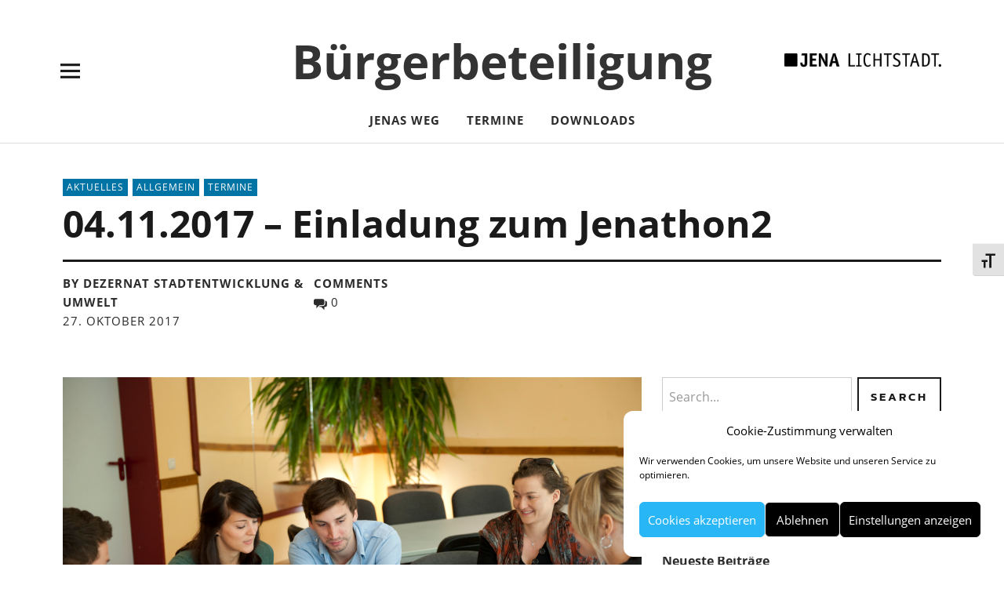

--- FILE ---
content_type: text/html; charset=UTF-8
request_url: https://blog.jena.de/beteiligung/2017/10/27/04-11-2017-einladung-zum-jenathon2/
body_size: 18238
content:
<!DOCTYPE html>
<html lang="de" prefix="og: http://ogp.me/ns# fb: http://ogp.me/ns/fb#" class="no-js">
<head>
<meta charset="UTF-8">
<meta name="viewport" content="width=device-width, initial-scale=1">
<link rel="profile" href="http://gmpg.org/xfn/11">
<link rel="pingback" href="https://blog.jena.de/beteiligung/xmlrpc.php">
<script>(function(html){html.className = html.className.replace(/\bno-js\b/,'js')})(document.documentElement);</script>
<title>04.11.2017 &#8211; Einladung zum Jenathon2 &#8211; Bürgerbeteiligung</title>
<meta name='robots' content='max-image-preview:large' />

<link rel="alternate" type="application/rss+xml" title="Bürgerbeteiligung &raquo; Feed" href="https://blog.jena.de/beteiligung/feed/" />
<link rel="alternate" type="application/rss+xml" title="Bürgerbeteiligung &raquo; Kommentar-Feed" href="https://blog.jena.de/beteiligung/comments/feed/" />
<link rel="alternate" type="application/rss+xml" title="Bürgerbeteiligung &raquo; 04.11.2017 &#8211; Einladung zum Jenathon2-Kommentar-Feed" href="https://blog.jena.de/beteiligung/2017/10/27/04-11-2017-einladung-zum-jenathon2/feed/" />
<link rel="alternate" title="oEmbed (JSON)" type="application/json+oembed" href="https://blog.jena.de/beteiligung/wp-json/oembed/1.0/embed?url=https%3A%2F%2Fblog.jena.de%2Fbeteiligung%2F2017%2F10%2F27%2F04-11-2017-einladung-zum-jenathon2%2F" />
<link rel="alternate" title="oEmbed (XML)" type="text/xml+oembed" href="https://blog.jena.de/beteiligung/wp-json/oembed/1.0/embed?url=https%3A%2F%2Fblog.jena.de%2Fbeteiligung%2F2017%2F10%2F27%2F04-11-2017-einladung-zum-jenathon2%2F&#038;format=xml" />
<style id='wp-img-auto-sizes-contain-inline-css' type='text/css'>
img:is([sizes=auto i],[sizes^="auto," i]){contain-intrinsic-size:3000px 1500px}
/*# sourceURL=wp-img-auto-sizes-contain-inline-css */
</style>
<style id='wp-emoji-styles-inline-css' type='text/css'>

	img.wp-smiley, img.emoji {
		display: inline !important;
		border: none !important;
		box-shadow: none !important;
		height: 1em !important;
		width: 1em !important;
		margin: 0 0.07em !important;
		vertical-align: -0.1em !important;
		background: none !important;
		padding: 0 !important;
	}
/*# sourceURL=wp-emoji-styles-inline-css */
</style>
<style id='wp-block-library-inline-css' type='text/css'>
:root{--wp-block-synced-color:#7a00df;--wp-block-synced-color--rgb:122,0,223;--wp-bound-block-color:var(--wp-block-synced-color);--wp-editor-canvas-background:#ddd;--wp-admin-theme-color:#007cba;--wp-admin-theme-color--rgb:0,124,186;--wp-admin-theme-color-darker-10:#006ba1;--wp-admin-theme-color-darker-10--rgb:0,107,160.5;--wp-admin-theme-color-darker-20:#005a87;--wp-admin-theme-color-darker-20--rgb:0,90,135;--wp-admin-border-width-focus:2px}@media (min-resolution:192dpi){:root{--wp-admin-border-width-focus:1.5px}}.wp-element-button{cursor:pointer}:root .has-very-light-gray-background-color{background-color:#eee}:root .has-very-dark-gray-background-color{background-color:#313131}:root .has-very-light-gray-color{color:#eee}:root .has-very-dark-gray-color{color:#313131}:root .has-vivid-green-cyan-to-vivid-cyan-blue-gradient-background{background:linear-gradient(135deg,#00d084,#0693e3)}:root .has-purple-crush-gradient-background{background:linear-gradient(135deg,#34e2e4,#4721fb 50%,#ab1dfe)}:root .has-hazy-dawn-gradient-background{background:linear-gradient(135deg,#faaca8,#dad0ec)}:root .has-subdued-olive-gradient-background{background:linear-gradient(135deg,#fafae1,#67a671)}:root .has-atomic-cream-gradient-background{background:linear-gradient(135deg,#fdd79a,#004a59)}:root .has-nightshade-gradient-background{background:linear-gradient(135deg,#330968,#31cdcf)}:root .has-midnight-gradient-background{background:linear-gradient(135deg,#020381,#2874fc)}:root{--wp--preset--font-size--normal:16px;--wp--preset--font-size--huge:42px}.has-regular-font-size{font-size:1em}.has-larger-font-size{font-size:2.625em}.has-normal-font-size{font-size:var(--wp--preset--font-size--normal)}.has-huge-font-size{font-size:var(--wp--preset--font-size--huge)}.has-text-align-center{text-align:center}.has-text-align-left{text-align:left}.has-text-align-right{text-align:right}.has-fit-text{white-space:nowrap!important}#end-resizable-editor-section{display:none}.aligncenter{clear:both}.items-justified-left{justify-content:flex-start}.items-justified-center{justify-content:center}.items-justified-right{justify-content:flex-end}.items-justified-space-between{justify-content:space-between}.screen-reader-text{border:0;clip-path:inset(50%);height:1px;margin:-1px;overflow:hidden;padding:0;position:absolute;width:1px;word-wrap:normal!important}.screen-reader-text:focus{background-color:#ddd;clip-path:none;color:#444;display:block;font-size:1em;height:auto;left:5px;line-height:normal;padding:15px 23px 14px;text-decoration:none;top:5px;width:auto;z-index:100000}html :where(.has-border-color){border-style:solid}html :where([style*=border-top-color]){border-top-style:solid}html :where([style*=border-right-color]){border-right-style:solid}html :where([style*=border-bottom-color]){border-bottom-style:solid}html :where([style*=border-left-color]){border-left-style:solid}html :where([style*=border-width]){border-style:solid}html :where([style*=border-top-width]){border-top-style:solid}html :where([style*=border-right-width]){border-right-style:solid}html :where([style*=border-bottom-width]){border-bottom-style:solid}html :where([style*=border-left-width]){border-left-style:solid}html :where(img[class*=wp-image-]){height:auto;max-width:100%}:where(figure){margin:0 0 1em}html :where(.is-position-sticky){--wp-admin--admin-bar--position-offset:var(--wp-admin--admin-bar--height,0px)}@media screen and (max-width:600px){html :where(.is-position-sticky){--wp-admin--admin-bar--position-offset:0px}}

/*# sourceURL=wp-block-library-inline-css */
</style><style id='global-styles-inline-css' type='text/css'>
:root{--wp--preset--aspect-ratio--square: 1;--wp--preset--aspect-ratio--4-3: 4/3;--wp--preset--aspect-ratio--3-4: 3/4;--wp--preset--aspect-ratio--3-2: 3/2;--wp--preset--aspect-ratio--2-3: 2/3;--wp--preset--aspect-ratio--16-9: 16/9;--wp--preset--aspect-ratio--9-16: 9/16;--wp--preset--color--black: #000000;--wp--preset--color--cyan-bluish-gray: #abb8c3;--wp--preset--color--white: #ffffff;--wp--preset--color--pale-pink: #f78da7;--wp--preset--color--vivid-red: #cf2e2e;--wp--preset--color--luminous-vivid-orange: #ff6900;--wp--preset--color--luminous-vivid-amber: #fcb900;--wp--preset--color--light-green-cyan: #7bdcb5;--wp--preset--color--vivid-green-cyan: #00d084;--wp--preset--color--pale-cyan-blue: #8ed1fc;--wp--preset--color--vivid-cyan-blue: #0693e3;--wp--preset--color--vivid-purple: #9b51e0;--wp--preset--color--dark: #1a1a1a;--wp--preset--color--light-grey: #f4f4f4;--wp--preset--color--light-blue: #51a8dd;--wp--preset--color--dark-blue: #0c6ca6;--wp--preset--gradient--vivid-cyan-blue-to-vivid-purple: linear-gradient(135deg,rgb(6,147,227) 0%,rgb(155,81,224) 100%);--wp--preset--gradient--light-green-cyan-to-vivid-green-cyan: linear-gradient(135deg,rgb(122,220,180) 0%,rgb(0,208,130) 100%);--wp--preset--gradient--luminous-vivid-amber-to-luminous-vivid-orange: linear-gradient(135deg,rgb(252,185,0) 0%,rgb(255,105,0) 100%);--wp--preset--gradient--luminous-vivid-orange-to-vivid-red: linear-gradient(135deg,rgb(255,105,0) 0%,rgb(207,46,46) 100%);--wp--preset--gradient--very-light-gray-to-cyan-bluish-gray: linear-gradient(135deg,rgb(238,238,238) 0%,rgb(169,184,195) 100%);--wp--preset--gradient--cool-to-warm-spectrum: linear-gradient(135deg,rgb(74,234,220) 0%,rgb(151,120,209) 20%,rgb(207,42,186) 40%,rgb(238,44,130) 60%,rgb(251,105,98) 80%,rgb(254,248,76) 100%);--wp--preset--gradient--blush-light-purple: linear-gradient(135deg,rgb(255,206,236) 0%,rgb(152,150,240) 100%);--wp--preset--gradient--blush-bordeaux: linear-gradient(135deg,rgb(254,205,165) 0%,rgb(254,45,45) 50%,rgb(107,0,62) 100%);--wp--preset--gradient--luminous-dusk: linear-gradient(135deg,rgb(255,203,112) 0%,rgb(199,81,192) 50%,rgb(65,88,208) 100%);--wp--preset--gradient--pale-ocean: linear-gradient(135deg,rgb(255,245,203) 0%,rgb(182,227,212) 50%,rgb(51,167,181) 100%);--wp--preset--gradient--electric-grass: linear-gradient(135deg,rgb(202,248,128) 0%,rgb(113,206,126) 100%);--wp--preset--gradient--midnight: linear-gradient(135deg,rgb(2,3,129) 0%,rgb(40,116,252) 100%);--wp--preset--font-size--small: 16px;--wp--preset--font-size--medium: 20px;--wp--preset--font-size--large: 22px;--wp--preset--font-size--x-large: 42px;--wp--preset--font-size--regular: 19px;--wp--preset--font-size--larger: 26px;--wp--preset--spacing--20: 0.44rem;--wp--preset--spacing--30: 0.67rem;--wp--preset--spacing--40: 1rem;--wp--preset--spacing--50: 1.5rem;--wp--preset--spacing--60: 2.25rem;--wp--preset--spacing--70: 3.38rem;--wp--preset--spacing--80: 5.06rem;--wp--preset--shadow--natural: 6px 6px 9px rgba(0, 0, 0, 0.2);--wp--preset--shadow--deep: 12px 12px 50px rgba(0, 0, 0, 0.4);--wp--preset--shadow--sharp: 6px 6px 0px rgba(0, 0, 0, 0.2);--wp--preset--shadow--outlined: 6px 6px 0px -3px rgb(255, 255, 255), 6px 6px rgb(0, 0, 0);--wp--preset--shadow--crisp: 6px 6px 0px rgb(0, 0, 0);}:where(.is-layout-flex){gap: 0.5em;}:where(.is-layout-grid){gap: 0.5em;}body .is-layout-flex{display: flex;}.is-layout-flex{flex-wrap: wrap;align-items: center;}.is-layout-flex > :is(*, div){margin: 0;}body .is-layout-grid{display: grid;}.is-layout-grid > :is(*, div){margin: 0;}:where(.wp-block-columns.is-layout-flex){gap: 2em;}:where(.wp-block-columns.is-layout-grid){gap: 2em;}:where(.wp-block-post-template.is-layout-flex){gap: 1.25em;}:where(.wp-block-post-template.is-layout-grid){gap: 1.25em;}.has-black-color{color: var(--wp--preset--color--black) !important;}.has-cyan-bluish-gray-color{color: var(--wp--preset--color--cyan-bluish-gray) !important;}.has-white-color{color: var(--wp--preset--color--white) !important;}.has-pale-pink-color{color: var(--wp--preset--color--pale-pink) !important;}.has-vivid-red-color{color: var(--wp--preset--color--vivid-red) !important;}.has-luminous-vivid-orange-color{color: var(--wp--preset--color--luminous-vivid-orange) !important;}.has-luminous-vivid-amber-color{color: var(--wp--preset--color--luminous-vivid-amber) !important;}.has-light-green-cyan-color{color: var(--wp--preset--color--light-green-cyan) !important;}.has-vivid-green-cyan-color{color: var(--wp--preset--color--vivid-green-cyan) !important;}.has-pale-cyan-blue-color{color: var(--wp--preset--color--pale-cyan-blue) !important;}.has-vivid-cyan-blue-color{color: var(--wp--preset--color--vivid-cyan-blue) !important;}.has-vivid-purple-color{color: var(--wp--preset--color--vivid-purple) !important;}.has-black-background-color{background-color: var(--wp--preset--color--black) !important;}.has-cyan-bluish-gray-background-color{background-color: var(--wp--preset--color--cyan-bluish-gray) !important;}.has-white-background-color{background-color: var(--wp--preset--color--white) !important;}.has-pale-pink-background-color{background-color: var(--wp--preset--color--pale-pink) !important;}.has-vivid-red-background-color{background-color: var(--wp--preset--color--vivid-red) !important;}.has-luminous-vivid-orange-background-color{background-color: var(--wp--preset--color--luminous-vivid-orange) !important;}.has-luminous-vivid-amber-background-color{background-color: var(--wp--preset--color--luminous-vivid-amber) !important;}.has-light-green-cyan-background-color{background-color: var(--wp--preset--color--light-green-cyan) !important;}.has-vivid-green-cyan-background-color{background-color: var(--wp--preset--color--vivid-green-cyan) !important;}.has-pale-cyan-blue-background-color{background-color: var(--wp--preset--color--pale-cyan-blue) !important;}.has-vivid-cyan-blue-background-color{background-color: var(--wp--preset--color--vivid-cyan-blue) !important;}.has-vivid-purple-background-color{background-color: var(--wp--preset--color--vivid-purple) !important;}.has-black-border-color{border-color: var(--wp--preset--color--black) !important;}.has-cyan-bluish-gray-border-color{border-color: var(--wp--preset--color--cyan-bluish-gray) !important;}.has-white-border-color{border-color: var(--wp--preset--color--white) !important;}.has-pale-pink-border-color{border-color: var(--wp--preset--color--pale-pink) !important;}.has-vivid-red-border-color{border-color: var(--wp--preset--color--vivid-red) !important;}.has-luminous-vivid-orange-border-color{border-color: var(--wp--preset--color--luminous-vivid-orange) !important;}.has-luminous-vivid-amber-border-color{border-color: var(--wp--preset--color--luminous-vivid-amber) !important;}.has-light-green-cyan-border-color{border-color: var(--wp--preset--color--light-green-cyan) !important;}.has-vivid-green-cyan-border-color{border-color: var(--wp--preset--color--vivid-green-cyan) !important;}.has-pale-cyan-blue-border-color{border-color: var(--wp--preset--color--pale-cyan-blue) !important;}.has-vivid-cyan-blue-border-color{border-color: var(--wp--preset--color--vivid-cyan-blue) !important;}.has-vivid-purple-border-color{border-color: var(--wp--preset--color--vivid-purple) !important;}.has-vivid-cyan-blue-to-vivid-purple-gradient-background{background: var(--wp--preset--gradient--vivid-cyan-blue-to-vivid-purple) !important;}.has-light-green-cyan-to-vivid-green-cyan-gradient-background{background: var(--wp--preset--gradient--light-green-cyan-to-vivid-green-cyan) !important;}.has-luminous-vivid-amber-to-luminous-vivid-orange-gradient-background{background: var(--wp--preset--gradient--luminous-vivid-amber-to-luminous-vivid-orange) !important;}.has-luminous-vivid-orange-to-vivid-red-gradient-background{background: var(--wp--preset--gradient--luminous-vivid-orange-to-vivid-red) !important;}.has-very-light-gray-to-cyan-bluish-gray-gradient-background{background: var(--wp--preset--gradient--very-light-gray-to-cyan-bluish-gray) !important;}.has-cool-to-warm-spectrum-gradient-background{background: var(--wp--preset--gradient--cool-to-warm-spectrum) !important;}.has-blush-light-purple-gradient-background{background: var(--wp--preset--gradient--blush-light-purple) !important;}.has-blush-bordeaux-gradient-background{background: var(--wp--preset--gradient--blush-bordeaux) !important;}.has-luminous-dusk-gradient-background{background: var(--wp--preset--gradient--luminous-dusk) !important;}.has-pale-ocean-gradient-background{background: var(--wp--preset--gradient--pale-ocean) !important;}.has-electric-grass-gradient-background{background: var(--wp--preset--gradient--electric-grass) !important;}.has-midnight-gradient-background{background: var(--wp--preset--gradient--midnight) !important;}.has-small-font-size{font-size: var(--wp--preset--font-size--small) !important;}.has-medium-font-size{font-size: var(--wp--preset--font-size--medium) !important;}.has-large-font-size{font-size: var(--wp--preset--font-size--large) !important;}.has-x-large-font-size{font-size: var(--wp--preset--font-size--x-large) !important;}
/*# sourceURL=global-styles-inline-css */
</style>

<style id='classic-theme-styles-inline-css' type='text/css'>
/*! This file is auto-generated */
.wp-block-button__link{color:#fff;background-color:#32373c;border-radius:9999px;box-shadow:none;text-decoration:none;padding:calc(.667em + 2px) calc(1.333em + 2px);font-size:1.125em}.wp-block-file__button{background:#32373c;color:#fff;text-decoration:none}
/*# sourceURL=/wp-includes/css/classic-themes.min.css */
</style>
<link rel='stylesheet' id='stcr-font-awesome-css' href='https://blog.jena.de/beteiligung/wp-content/plugins/subscribe-to-comments-reloaded/includes/css/font-awesome.min.css?ver=6.9' type='text/css' media='all' />
<link rel='stylesheet' id='stcr-style-css' href='https://blog.jena.de/beteiligung/wp-content/plugins/subscribe-to-comments-reloaded/includes/css/stcr-style.css?ver=6.9' type='text/css' media='all' />
<link rel='stylesheet' id='ui-font-css' href='https://blog.jena.de/beteiligung/wp-content/plugins/wp-accessibility/toolbar/fonts/css/a11y-toolbar.css?ver=2.2.6' type='text/css' media='all' />
<link rel='stylesheet' id='wpa-toolbar-css' href='https://blog.jena.de/beteiligung/wp-content/plugins/wp-accessibility/toolbar/css/a11y.css?ver=2.2.6' type='text/css' media='all' />
<link rel='stylesheet' id='ui-fontsize.css-css' href='https://blog.jena.de/beteiligung/wp-content/plugins/wp-accessibility/toolbar/css/a11y-fontsize.css?ver=2.2.6' type='text/css' media='all' />
<style id='ui-fontsize.css-inline-css' type='text/css'>
html { --wpa-font-size: clamp( 24px, 1.5rem, 36px ); --wpa-h1-size : clamp( 48px, 3rem, 72px ); --wpa-h2-size : clamp( 40px, 2.5rem, 60px ); --wpa-h3-size : clamp( 32px, 2rem, 48px ); --wpa-h4-size : clamp( 28px, 1.75rem, 42px ); --wpa-sub-list-size: 1.1em; --wpa-sub-sub-list-size: 1em; } 
/*# sourceURL=ui-fontsize.css-inline-css */
</style>
<link rel='stylesheet' id='wpa-style-css' href='https://blog.jena.de/beteiligung/wp-content/plugins/wp-accessibility/css/wpa-style.css?ver=2.2.6' type='text/css' media='all' />
<style id='wpa-style-inline-css' type='text/css'>

.wpa-hide-ltr#skiplinks a, .wpa-hide-ltr#skiplinks a:hover, .wpa-hide-ltr#skiplinks a:visited {
	
}
.wpa-hide-ltr#skiplinks a:active,  .wpa-hide-ltr#skiplinks a:focus {
	
}
	
		:focus { outline: 2px solid #000!important; outline-offset: 2px !important; }
		:root { --admin-bar-top : 7px; }
/*# sourceURL=wpa-style-inline-css */
</style>
<link rel='stylesheet' id='cmplz-general-css' href='https://blog.jena.de/beteiligung/wp-content/plugins/complianz-gdpr/assets/css/cookieblocker.min.css?ver=1768495199' type='text/css' media='all' />
<link rel='stylesheet' id='parent-style-css' href='https://blog.jena.de/beteiligung/wp-content/themes/uku/style.css?ver=6.9' type='text/css' media='all' />
<link rel='stylesheet' id='uku-fonts-css' href='//blog.jena.de/beteiligung/wp-content/uploads/omgf/uku-fonts/uku-fonts.css?ver=1666082902' type='text/css' media='all' />
<link rel='stylesheet' id='uku-style-css' href='https://blog.jena.de/beteiligung/wp-content/themes/uku-jena/style.css?ver=20160507' type='text/css' media='all' />
<link rel='stylesheet' id='genericons-css' href='https://blog.jena.de/beteiligung/wp-content/themes/uku/assets/fonts/genericons.css?ver=3.4.1' type='text/css' media='all' />
<script type="text/javascript" src="https://blog.jena.de/beteiligung/wp-includes/js/jquery/jquery.min.js?ver=3.7.1" id="jquery-core-js"></script>
<script type="text/javascript" src="https://blog.jena.de/beteiligung/wp-includes/js/jquery/jquery-migrate.min.js?ver=3.4.1" id="jquery-migrate-js"></script>
<script type="text/javascript" src="https://blog.jena.de/beteiligung/wp-content/themes/uku/assets/js/jquery.viewportchecker.min.js?ver=1.8.7" id="viewportchecker-js"></script>
<script type="text/javascript" src="https://blog.jena.de/beteiligung/wp-content/themes/uku/assets/js/sticky-kit.min.js?ver=6.9" id="sticky-kit-js"></script>
<script type="text/javascript" src="https://blog.jena.de/beteiligung/wp-content/themes/uku/assets/js/jquery.fitvids.js?ver=1.1" id="fitvids-js"></script>
<link rel="https://api.w.org/" href="https://blog.jena.de/beteiligung/wp-json/" /><link rel="alternate" title="JSON" type="application/json" href="https://blog.jena.de/beteiligung/wp-json/wp/v2/posts/779" /><link rel="EditURI" type="application/rsd+xml" title="RSD" href="https://blog.jena.de/beteiligung/xmlrpc.php?rsd" />
<meta name="generator" content="WordPress 6.9" />
<link rel="canonical" href="https://blog.jena.de/beteiligung/2017/10/27/04-11-2017-einladung-zum-jenathon2/" />
<link rel='shortlink' href='https://blog.jena.de/beteiligung/?p=779' />
			<style>.cmplz-hidden {
					display: none !important;
				}</style>	<style type="text/css">
							.entry-content a,
			.comment-text a,
			#desktop-navigation ul li a:hover,
			.featured-slider button.slick-arrow:hover::after,
			.front-section a.all-posts-link:hover,
			#overlay-close:hover,
			.widget-area .widget ul li a:hover,
			#sidebar-offcanvas .widget a:hover,
			.textwidget a:hover,
			#overlay-nav a:hover,
			.author-links a:hover,
			.single-post .post-navigation a:hover,
			.single-attachment .post-navigation a:hover,
			.author-bio a,
			.single-post .hentry .entry-meta a:hover,
			.entry-header a:hover,
			.entry-header h2.entry-title a:hover,
			.blog .entry-meta a:hover,
			.uku-neo .entry-content p a:hover,
			.uku-neo .author-bio a:hover,
			.uku-neo .comment-text a:hover,
			.uku-neo .entry-header h2.entry-title a:hover,
			.uku-serif .entry-header h2.entry-title a:hover,
			.uku-serif .entry-content p a,
			.uku-serif .entry-content li a,
			.uku-serif .author-bio a,
			.uku-serif .comment-text a {
				color: #0074a5;
			}
			.uku-serif .entry-content p a,
			.uku-serif .entry-content li a,
			.uku-serif .author-bio a,
			.uku-serif .comment-text a {
				box-shadow: inset 0 -1px 0 #0074a5;
			}
			.single-post .post-navigation a:hover,
			.single-attachment .post-navigation a:hover,
			#desktop-navigation ul li.menu-item-has-children a:hover::after,
			.desktop-search input.search-field:active,
			.desktop-search input.search-field:focus {
				border-color: #0074a5;
			}
			.featured-slider .entry-cats a,
			.section-one-column-one .entry-cats a,
			.section-three-column-one .entry-cats a,
			#front-section-four .entry-cats a,
			.single-post .entry-cats a,
			.blog.uku-standard.blog-defaultplus #primary .hentry.has-post-thumbnail:nth-child(4n) .entry-cats a,
			#desktop-navigation .sub-menu li a:hover,
			#desktop-navigation .children li a:hover,
			.widget_mc4wp_form_widget input[type="submit"],
			.uku-neo .featured-slider .entry-cats a:hover,
			.uku-neo .section-one-column-one .entry-cats a:hover,
			.uku-neo .section-three-column-one .entry-cats a:hover,
			.uku-neo #front-section-four .entry-cats a:hover,
			.uku-neo .single-post .entry-cats a:hover,
			.uku-neo .format-video .entry-thumbnail span.video-icon:before,
			.uku-neo .format-video .entry-thumbnail span.video-icon:after,
			.uku-neo .entry-content p a:hover::after,
			.uku-neo .author-bio a:hover::after,
			.uku-neo .comment-text a:hover::after {
				background: #0074a5;
			}
			.blog.blog-classic #primary .hentry.has-post-thumbnail:nth-child(4n) .entry-cats a {
				background: none !important;
			}
			@media screen and (min-width: 66.25em) {
				.uku-neo #overlay-open:hover,
				.uku-neo .search-open:hover,
				.uku-neo #overlay-open-sticky:hover,
				.uku-neo.fixedheader-dark.header-stick #overlay-open-sticky:hover,
				.uku-neo.fixedheader-dark.header-stick #search-open-sticky:hover {
					background: #0074a5;
				}
			}
							.entry-content a:hover,
			.comment-text a:hover,
			.author-bio a:hover {
				color: #002c77 !important;
			}
			.blog.blog-defaultplus #primary .hentry.has-post-thumbnail:nth-child(4n) .entry-cats a:hover,
			.featured-slider .entry-cats a:hover,
			.section-one-column-one .entry-cats a:hover,
			.section-three-column-one .entry-cats a:hover,
			#front-section-four .entry-cats a:hover,
			.single-post .entry-cats a:hover,
			#colophon .footer-feature-btn:hover,
			.comments-show #comments-toggle,
			.widget_mc4wp_form_widget input[type="submit"]:hover,
			#comments-toggle:hover,
			input[type="submit"]:hover,
			input#submit:hover,
			#primary #infinite-handle span:hover,
			#front-section-three a.all-posts-link:hover,
			.desktop-search input[type="submit"]:hover,
			.widget_search input[type="submit"]:hover,
			.post-password-form input[type="submit"]:hover,
			#offcanvas-widgets-open:hover,
			.offcanvas-widgets-show #offcanvas-widgets-open,
			.uku-standard.blog-classic .entry-content p a.more-link:hover {
				background: #002c77;
			}
			#colophon .footer-feature-textwrap .footer-feature-btn:hover,
			.comments-show #comments-toggle,
			#comments-toggle:hover,
			input[type="submit"]:hover,
			input#submit:hover,
			.blog #primary #infinite-handle span:hover,
			#front-section-three a.all-posts-link:hover,
			.desktop-search input[type="submit"]:hover,
			.widget_search input[type="submit"]:hover,
			.post-password-form input[type="submit"]:hover,
			#offcanvas-widgets-open:hover,
			.offcanvas-widgets-show #offcanvas-widgets-open,
			.uku-standard.blog-classic .entry-content p a.more-link:hover {
				border-color: #002c77 !important;
			}
							#colophon,
			.uku-serif .big-instagram-wrap {background: #333333;}
						#colophon,
		#colophon .footer-menu ul a,
		#colophon .footer-menu ul a:hover,
		#colophon #site-info, #colophon #site-info a,
		#colophon #site-info, #colophon #site-info a:hover,
		#footer-social span,
		#colophon .social-nav ul li a,
		.uku-serif .big-instagram-wrap .null-instagram-feed .clear a,
		.uku-serif .big-instagram-wrap .widget h2.widget-title {
			color: ;
		}
		.footer-menus-wrap {
			border-bottom: 1px solid ;
		}
							.mobile-search, .inner-offcanvas-wrap {background: #ffffff;}
							#mobile-social ul li a,
			#overlay-nav ul li a,
			#offcanvas-widgets-open,
			.dropdown-toggle,
			#sidebar-offcanvas .widget h2.widget-title,
			#sidebar-offcanvas .widget,
			#sidebar-offcanvas .widget a {
				color: #333333;
			}
			#sidebar-offcanvas .widget h2.widget-title {border-color: #333333;}
			#offcanvas-widgets-open {border-color: #333333;}
			@media screen and (min-width: 66.25em) {
			#overlay-nav ul li,
			#overlay-nav ul ul.sub-menu,
			#overlay-nav ul ul.children {border-color: #333333;}
			#overlay-close {color: #333333;}
			#overlay-nav {
				border-color: #333333;
			}
			}
							#front-section-three {background: ;}
							.widget_mc4wp_form_widget, .jetpack_subscription_widget {background: ;}
							.uku-serif .front-about-img:after {background: ;}
							#shopfront-cats {background: ;}
																							.blog.blog-defaultplus #primary .hentry.has-post-thumbnail:nth-child(4n) .entry-thumbnail a:after,
			.featured-slider .entry-thumbnail a:after,
			.uku-serif .featured-slider .entry-thumbnail:after,
			.header-image:after,
			#front-section-four .entry-thumbnail a:after,
			.uku-serif #front-section-four .entry-thumbnail a .thumb-wrap:after,
			.single-post .big-thumb .entry-thumbnail a:after,
			.blog.blog-defaultplus #primary .hentry.has-post-thumbnail:nth-child(4n) .thumb-wrap:after,
			.section-two-column-one .thumb-wrap:after,
			.header-fullscreen #headerimg-wrap:after {background-color: ;}
							.blog.blog-defaultplus #primary .hentry.has-post-thumbnail:nth-child(4n) .entry-thumbnail a:after,
			.blog.blog-defaultplus #primary .hentry.has-post-thumbnail:nth-child(4n) .thumb-wrap:after,
			.section-two-column-one .thumb-wrap:after,
			.featured-slider .entry-thumbnail a:after,
			.uku-serif .featured-slider .entry-thumbnail:after,
			.header-image:after,
			.uku-serif .section-two-column-one .entry-thumbnail a:after,
			#front-section-four .entry-thumbnail a:after,
			.uku-serif #front-section-four .entry-thumbnail a .thumb-wrap:after,
			.single-post .big-thumb .entry-thumbnail a:after,
			.header-fullscreen #headerimg-wrap:after {opacity: 0.1;}
									#front-section-four .meta-main-wrap,
			.featured-slider .meta-main-wrap,
			.blog.blog-defaultplus #primary .hentry.has-post-thumbnail:nth-child(4n) .meta-main-wrap,
			.uku-serif .section-two-column-one .entry-text-wrap,
			.big-thumb .title-wrap {
				background: -moz-linear-gradient(top, rgba(0,0,0,0) 0%, rgba(0,0,0,0) 100%);
				background: -webkit-linear-gradient(top, rgba(0,0,0,0) 0%,rgba(0,0,0,0) 100%);
				background: linear-gradient(to bottom, rgba(0,0,0,0) 0%,rgba(0,0,0,0) 100%);
			}
			
				</style>
		<style type="text/css">.recentcomments a{display:inline !important;padding:0 !important;margin:0 !important;}</style>	<style type="text/css" id="uku-header-css">
	
		h1.site-title a,
	p.site-title a,
	p.site-description {
		color: #333333;
	}
		</style>
	<link rel="icon" href="https://blog.jena.de/beteiligung/wp-content/uploads/sites/14/2017/07/beteiligung-cropped-beteiligung-favicon-jena-400x400.png" sizes="32x32" />
<link rel="icon" href="https://blog.jena.de/beteiligung/wp-content/uploads/sites/14/2017/07/beteiligung-cropped-beteiligung-favicon-jena-400x400.png" sizes="192x192" />
<link rel="apple-touch-icon" href="https://blog.jena.de/beteiligung/wp-content/uploads/sites/14/2017/07/beteiligung-cropped-beteiligung-favicon-jena-400x400.png" />
<meta name="msapplication-TileImage" content="https://blog.jena.de/beteiligung/wp-content/uploads/sites/14/2017/07/beteiligung-cropped-beteiligung-favicon-jena-400x400.png" />

<!-- START - Open Graph and Twitter Card Tags 3.3.7 -->
 <!-- Facebook Open Graph -->
  <meta property="og:locale" content="de_DE"/>
  <meta property="og:site_name" content="Bürgerbeteiligung"/>
  <meta property="og:title" content="04.11.2017 - Einladung zum Jenathon2"/>
  <meta property="og:url" content="https://blog.jena.de/beteiligung/2017/10/27/04-11-2017-einladung-zum-jenathon2/"/>
  <meta property="og:type" content="article"/>
  <meta property="og:description" content="Gemeinsam mit dem Open Data Team der Stadtverwaltung Jena und der Lichtwerkstatt Jena lädt  &quot;Offenes Jena&quot; am 4. November 2017 zum zweiten Open Data und Design Thinking Hackathon der Smart City Jena ein.

Ziel der Veranstaltung ist es, zu zeigen, welche Potenziale in den offenen Daten unserer Stad"/>
  <meta property="og:image" content="https://blog.jena.de/beteiligung/wp-content/uploads/sites/14/2017/01/02_DSC4494.jpg"/>
  <meta property="og:image:url" content="https://blog.jena.de/beteiligung/wp-content/uploads/sites/14/2017/01/02_DSC4494.jpg"/>
  <meta property="og:image:secure_url" content="https://blog.jena.de/beteiligung/wp-content/uploads/sites/14/2017/01/02_DSC4494.jpg"/>
  <meta property="article:published_time" content="2017-10-27T12:36:02+02:00"/>
  <meta property="article:modified_time" content="2017-10-27T12:36:02+02:00" />
  <meta property="og:updated_time" content="2017-10-27T12:36:02+02:00" />
  <meta property="article:publisher" content="https://facebook.com/jena.lichtstadt"/>
 <!-- Google+ / Schema.org -->
  <meta itemprop="name" content="04.11.2017 - Einladung zum Jenathon2"/>
  <meta itemprop="headline" content="04.11.2017 - Einladung zum Jenathon2"/>
  <meta itemprop="description" content="Gemeinsam mit dem Open Data Team der Stadtverwaltung Jena und der Lichtwerkstatt Jena lädt  &quot;Offenes Jena&quot; am 4. November 2017 zum zweiten Open Data und Design Thinking Hackathon der Smart City Jena ein.

Ziel der Veranstaltung ist es, zu zeigen, welche Potenziale in den offenen Daten unserer Stad"/>
  <meta itemprop="image" content="https://blog.jena.de/beteiligung/wp-content/uploads/sites/14/2017/01/02_DSC4494.jpg"/>
  <meta itemprop="datePublished" content="2017-10-27"/>
  <meta itemprop="dateModified" content="2017-10-27T12:36:02+02:00" />
  <meta itemprop="author" content="Dezernat Stadtentwicklung &amp; Umwelt"/>
  <link rel="publisher" href="https://plus.google.com/+jenalichtstadt"/>
  <!--<meta itemprop="publisher" content="Bürgerbeteiligung"/>--> <!-- To solve: The attribute publisher.itemtype has an invalid value -->
 <!-- Twitter Cards -->
  <meta name="twitter:title" content="04.11.2017 - Einladung zum Jenathon2"/>
  <meta name="twitter:url" content="https://blog.jena.de/beteiligung/2017/10/27/04-11-2017-einladung-zum-jenathon2/"/>
  <meta name="twitter:description" content="Gemeinsam mit dem Open Data Team der Stadtverwaltung Jena und der Lichtwerkstatt Jena lädt  &quot;Offenes Jena&quot; am 4. November 2017 zum zweiten Open Data und Design Thinking Hackathon der Smart City Jena ein.

Ziel der Veranstaltung ist es, zu zeigen, welche Potenziale in den offenen Daten unserer Stad"/>
  <meta name="twitter:image" content="https://blog.jena.de/beteiligung/wp-content/uploads/sites/14/2017/01/02_DSC4494.jpg"/>
  <meta name="twitter:card" content="summary_large_image"/>
  <meta name="twitter:site" content="@jenalichtstadt"/>
 <!-- SEO -->
  <link rel="canonical" href="https://blog.jena.de/beteiligung/2017/10/27/04-11-2017-einladung-zum-jenathon2/"/>
  <meta name="description" content="Gemeinsam mit dem Open Data Team der Stadtverwaltung Jena und der Lichtwerkstatt Jena lädt  &quot;Offenes Jena&quot; am 4. November 2017 zum zweiten Open Data und Design Thinking Hackathon der Smart City Jena ein.

Ziel der Veranstaltung ist es, zu zeigen, welche Potenziale in den offenen Daten unserer Stad"/>
 <!-- Misc. tags -->
 <!-- is_singular -->
<!-- END - Open Graph and Twitter Card Tags 3.3.7 -->
	
<link rel='stylesheet' id='shariffcss-css' href='https://blog.jena.de/beteiligung/wp-content/plugins/shariff/css/shariff.min.css?ver=4.6.15' type='text/css' media='all' />
</head>

<body data-cmplz=1 class="wp-singular post-template-default single single-post postid-779 single-format-standard wp-custom-logo wp-theme-uku wp-child-theme-uku-jena uku-standard blog-default has-thumb headerimg-on toggledcomments offcanvas-widgets-off comments-show">

	<div class="container-all">

					<div class="site-logoheader">
				<a href="https://blog.jena.de/beteiligung/" class="custom-logo-link" rel="home"><img width="520" height="236" src="https://blog.jena.de/beteiligung/wp-content/uploads/sites/14/2020/12/beteiligung-cropped-beteiligung-logo-jena-labelversion-schwarz-hoch.png" class="custom-logo" alt="Bürgerbeteiligung" decoding="async" srcset="https://blog.jena.de/beteiligung/wp-content/uploads/sites/14/2020/12/beteiligung-cropped-beteiligung-logo-jena-labelversion-schwarz-hoch.png 520w, https://blog.jena.de/beteiligung/wp-content/uploads/sites/14/2020/12/beteiligung-cropped-beteiligung-logo-jena-labelversion-schwarz-hoch-500x227.png 500w" sizes="(max-width: 520px) 100vw, 520px" /></a>			</div><!-- end .custom-logo-wrap -->
		
  	<header id="masthead" class="site-header cf" role="banner">

		<div class="site-header-content">

			
			<div id="site-branding">
									<p class="site-title"><a href="https://blog.jena.de/beteiligung/" rel="home">Bürgerbeteiligung</a></p>
				
									<div class="header-social logo-wrap">
						                        <div class="logo">
                                                            
                                <a href="https://www.jena.de"
                                   title="Bürgerbeteiligung"
                                   target="_blank"
                                   rel="home">

                                    <img src="https://blog.jena.de/beteiligung/wp-content/uploads/sites/14/2020/12/beteiligung-cropped-beteiligung-logo-jena-labelversion-schwarz-hoch.png"
                                         alt="Bürgerbeteiligung"/>

                                </a>
                                                    </div>

					 </div><!-- end .custom-logo-wrap -->
				 
				<p class="site-description"></p>
				<button id="overlay-open" class="overlay-open overlay-btn"><span>Menu</span></button>

				
							</div><!-- end #site-branding -->

							<nav id="desktop-navigation" class="desktop-navigation cf" role="navigation">
					<ul id="menu-hauptmenue" class="menu"><li id="menu-item-62" class="menu-item menu-item-type-post_type menu-item-object-page menu-item-62"><a href="https://blog.jena.de/beteiligung/leitlinien/">Jenas Weg</a></li>
<li id="menu-item-67" class="menu-item menu-item-type-taxonomy menu-item-object-category current-post-ancestor current-menu-parent current-post-parent menu-item-67"><a href="https://blog.jena.de/beteiligung/category/termine/">Termine</a></li>
<li id="menu-item-64" class="menu-item menu-item-type-post_type menu-item-object-page menu-item-64"><a href="https://blog.jena.de/beteiligung/downloads/">Downloads</a></li>
</ul>				</nav><!-- .main-navigation -->
			
			
		</div><!-- .site-header-content -->

		<div class="sticky-header hidden">
			<button id="overlay-open-sticky" class="overlay-open overlay-btn"><span>Menu</span></button>
			
			<div class="custom-logo-wrap">
				<h1><a href="https://blog.jena.de/beteiligung/" rel="home">Bürgerbeteiligung</a></h1>
			</div>

			
			

		</div><!-- end .sticky-header -->

			<div class="inner-offcanvas-wrap">
				<div class="close-btn-wrap">
					<button id="overlay-close" class="overlay-btn"><span>Close</span></button>
				</div><!-- end .close-btn-wrap -->

				<div class="overlay-desktop-content cf">

					
					<nav id="overlay-nav" class="main-nav cf" role="navigation">
					<ul id="menu-hauptmenue-1" class="menu"><li class="menu-item menu-item-type-post_type menu-item-object-page menu-item-62"><a href="https://blog.jena.de/beteiligung/leitlinien/">Jenas Weg</a></li>
<li class="menu-item menu-item-type-taxonomy menu-item-object-category current-post-ancestor current-menu-parent current-post-parent menu-item-67"><a href="https://blog.jena.de/beteiligung/category/termine/">Termine</a></li>
<li class="menu-item menu-item-type-post_type menu-item-object-page menu-item-64"><a href="https://blog.jena.de/beteiligung/downloads/">Downloads</a></li>
</ul>					</nav><!-- .main-navigation -->

					
					
					
				</div><!-- end .overlay-desktop-content -->

			</div><!-- end .inner-offcanvas-wrap -->

	</header><!-- end #masthead -->

	<div id="overlay-wrap" class="overlay-wrap cf"></div><!-- end #overlay-wrap -->

	
<div id="singlepost-wrap" class="singlepost-wrap cf">

	
			

<article id="post-779" class="post-779 post type-post status-publish format-standard has-post-thumbnail hentry category-aktuelles category-allgemein category-termine">

		<header class="entry-header cf">
			
			<div class="title-wrap">
								<div class="entry-cats">
					<a href="https://blog.jena.de/beteiligung/category/aktuelles/" rel="category tag">Aktuelles</a> <a href="https://blog.jena.de/beteiligung/category/allgemein/" rel="category tag">Allgemein</a> <a href="https://blog.jena.de/beteiligung/category/termine/" rel="category tag">Termine</a>				</div><!-- end .entry-cats -->
								<h1 class="entry-title">04.11.2017 &#8211; Einladung zum Jenathon2</h1>
							</div><!-- end .title-wrap -->

			<div class="entry-meta cf">
				<div class="meta-columnone">
					<div class="author-pic">
											</div><!-- end .author-pic -->
					<div class="entry-author">
					<span class="entry-author"> <span class="author vcard"><a class="url fn n" href="https://blog.jena.de/beteiligung/author/beteiligung/">by Dezernat Stadtentwicklung &#038; Umwelt</a></span></span>					</div><!-- end .entry-author -->
					<div class="entry-date">
						<a href="https://blog.jena.de/beteiligung/2017/10/27/04-11-2017-einladung-zum-jenathon2/">27. Oktober 2017</a>
					</div><!-- end .entry-date -->
				</div><!-- end .meta-columnone -->

				<div class="meta-columntwo">
										<div class="entry-comments-single">
						<span class="entry-comments-title">Comments</span>
						<span class="entry-comments"><a href="https://blog.jena.de/beteiligung/2017/10/27/04-11-2017-einladung-zum-jenathon2/#respond" class="comments-link" >0</a></span>
					</div><!-- end .entry-comments -->
									</div><!-- end .meta-columntwo -->

				<div class="meta-columnthree">
									</div><!-- end .meta-columnthree -->
			</div><!-- end .entry-meta -->
		</header><!-- end .entry-header -->

		<div class="contentwrap">
							<div class="entry-thumbnail">
					<img width="4256" height="2832" src="https://blog.jena.de/beteiligung/wp-content/uploads/sites/14/2017/01/02_DSC4494.jpg" class="attachment-post-thumbnail size-post-thumbnail wp-post-image" alt="5 Personen diskutieren an einem Tisch. In der Mitte steht ein Laptop." decoding="async" loading="lazy" srcset="https://blog.jena.de/beteiligung/wp-content/uploads/sites/14/2017/01/02_DSC4494.jpg 4256w, https://blog.jena.de/beteiligung/wp-content/uploads/sites/14/2017/01/02_DSC4494-500x333.jpg 500w, https://blog.jena.de/beteiligung/wp-content/uploads/sites/14/2017/01/02_DSC4494-768x511.jpg 768w, https://blog.jena.de/beteiligung/wp-content/uploads/sites/14/2017/01/02_DSC4494-1000x665.jpg 1000w, https://blog.jena.de/beteiligung/wp-content/uploads/sites/14/2017/01/02_DSC4494-600x399.jpg 600w, https://blog.jena.de/beteiligung/wp-content/uploads/sites/14/2017/01/02_DSC4494-1037x690.jpg 1037w" sizes="auto, (max-width: 4256px) 100vw, 4256px" />					<div class="copyright-content">Symbolbild Bürgerbeteiligung&nbsp;&#124;&nbsp;&#169;&nbsp;JenaKultur / Andreas Hub</div>
				</div><!-- end .entry-thumbnail -->
			
			<div id="socialicons-sticky">
				<div id="entry-content" class="entry-content">
				<p>Gemeinsam mit dem Open Data Team der Stadtverwaltung Jena und der Lichtwerkstatt Jena lädt  &#8222;Offenes Jena&#8220; am 4. November 2017 zum zweiten Open Data und Design Thinking Hackathon der Smart City Jena ein.</p>
<p>Ziel der Veranstaltung ist es, zu zeigen, welche Potenziale in den offenen Daten unserer Stadt stecken und wie wir diese so aufbereiten können, dass sie einen echten Mehrwert für die Jenaerinnen und Jenaer darstellen. Viele Datens(ch)ätze sind in Jena noch immer ungehoben, deshalb wollen wir ebenso darüber diskutieren welche Anwendungen, Projekte und Initiativen welche Daten benötigen und wie wir diese von der Stadt erhalten oder selbst datenschutzkonform erheben könnten.</p>
<p>Details zur Veranstaltung können <a href="https://www.offenes-jena.de/Jenathon/index.html" target="_blank" rel="noopener">hier</a> nachgelesen werden. /ASE</p>
<div class="shariff shariff-align-flex-start shariff-widget-align-flex-start shariff-buttonstretch"><ul class="shariff-buttons theme-default orientation-horizontal buttonsize-medium"><li class="shariff-button facebook shariff-nocustomcolor" style="background-color:#4273c8"><a href="https://www.facebook.com/sharer/sharer.php?u=https%3A%2F%2Fblog.jena.de%2Fbeteiligung%2F2017%2F10%2F27%2F04-11-2017-einladung-zum-jenathon2%2F" title="Bei Facebook teilen" aria-label="Bei Facebook teilen" role="button" rel="nofollow" class="shariff-link" style="; background-color:#3b5998; color:#fff" target="_blank"><span class="shariff-icon" style=""><svg width="32px" height="20px" xmlns="http://www.w3.org/2000/svg" viewBox="0 0 18 32"><path fill="#3b5998" d="M17.1 0.2v4.7h-2.8q-1.5 0-2.1 0.6t-0.5 1.9v3.4h5.2l-0.7 5.3h-4.5v13.6h-5.5v-13.6h-4.5v-5.3h4.5v-3.9q0-3.3 1.9-5.2t5-1.8q2.6 0 4.1 0.2z"/></svg></span><span class="shariff-text">teilen</span>&nbsp;</a></li><li class="shariff-button twitter shariff-nocustomcolor" style="background-color:#595959"><a href="https://twitter.com/share?url=https%3A%2F%2Fblog.jena.de%2Fbeteiligung%2F2017%2F10%2F27%2F04-11-2017-einladung-zum-jenathon2%2F&text=04.11.2017%20%E2%80%93%20Einladung%20zum%20Jenathon2&via=jenalichtstadt" title="Bei X teilen" aria-label="Bei X teilen" role="button" rel="noopener nofollow" class="shariff-link" style="; background-color:#000; color:#fff" target="_blank"><span class="shariff-icon" style=""><svg width="32px" height="20px" xmlns="http://www.w3.org/2000/svg" viewBox="0 0 24 24"><path fill="#000" d="M14.258 10.152L23.176 0h-2.113l-7.747 8.813L7.133 0H0l9.352 13.328L0 23.973h2.113l8.176-9.309 6.531 9.309h7.133zm-2.895 3.293l-.949-1.328L2.875 1.56h3.246l6.086 8.523.945 1.328 7.91 11.078h-3.246zm0 0"/></svg></span><span class="shariff-text">teilen</span>&nbsp;</a></li><li class="shariff-button mailto shariff-nocustomcolor" style="background-color:#a8a8a8"><a href="mailto:?body=https%3A%2F%2Fblog.jena.de%2Fbeteiligung%2F2017%2F10%2F27%2F04-11-2017-einladung-zum-jenathon2%2F&subject=04.11.2017%20%E2%80%93%20Einladung%20zum%20Jenathon2" title="Per E-Mail versenden" aria-label="Per E-Mail versenden" role="button" rel="noopener nofollow" class="shariff-link" style="; background-color:#999; color:#fff"><span class="shariff-icon" style=""><svg width="32px" height="20px" xmlns="http://www.w3.org/2000/svg" viewBox="0 0 32 32"><path fill="#999" d="M32 12.7v14.2q0 1.2-0.8 2t-2 0.9h-26.3q-1.2 0-2-0.9t-0.8-2v-14.2q0.8 0.9 1.8 1.6 6.5 4.4 8.9 6.1 1 0.8 1.6 1.2t1.7 0.9 2 0.4h0.1q0.9 0 2-0.4t1.7-0.9 1.6-1.2q3-2.2 8.9-6.1 1-0.7 1.8-1.6zM32 7.4q0 1.4-0.9 2.7t-2.2 2.2q-6.7 4.7-8.4 5.8-0.2 0.1-0.7 0.5t-1 0.7-0.9 0.6-1.1 0.5-0.9 0.2h-0.1q-0.4 0-0.9-0.2t-1.1-0.5-0.9-0.6-1-0.7-0.7-0.5q-1.6-1.1-4.7-3.2t-3.6-2.6q-1.1-0.7-2.1-2t-1-2.5q0-1.4 0.7-2.3t2.1-0.9h26.3q1.2 0 2 0.8t0.9 2z"/></svg></span><span class="shariff-text">E-Mail</span>&nbsp;</a></li><li class="shariff-button rss shariff-nocustomcolor" style="background-color:#ff8c00"><a href="https://blog.jena.de/beteiligung/feed/rss/" title="RSS-feed" aria-label="RSS-feed" role="button" class="shariff-link" style="; background-color:#fe9312; color:#fff" target="_blank"><span class="shariff-icon" style=""><svg width="32px" height="20px" xmlns="http://www.w3.org/2000/svg" viewBox="0 0 32 32"><path fill="#fe9312" d="M4.3 23.5c-2.3 0-4.3 1.9-4.3 4.3 0 2.3 1.9 4.2 4.3 4.2 2.4 0 4.3-1.9 4.3-4.2 0-2.3-1.9-4.3-4.3-4.3zM0 10.9v6.1c4 0 7.7 1.6 10.6 4.4 2.8 2.8 4.4 6.6 4.4 10.6h6.2c0-11.7-9.5-21.1-21.1-21.1zM0 0v6.1c14.2 0 25.8 11.6 25.8 25.9h6.2c0-17.6-14.4-32-32-32z"/></svg></span><span class="shariff-text">RSS-feed</span>&nbsp;</a></li></ul></div>												</div><!-- end .entry-content -->

			<footer class="entry-footer cf">
											</footer><!-- end .entry-footer -->

			
<div id="comments" class="comments-area cf">

			<button id="comments-toggle"><span class="comments-title">0 Comments</span></button>
	
	<div class="comments-content cf">

	
		<div id="respond" class="comment-respond">
		<h3 id="reply-title" class="comment-reply-title">Schreiben Sie einen Kommentar <small><a rel="nofollow" id="cancel-comment-reply-link" href="/beteiligung/2017/10/27/04-11-2017-einladung-zum-jenathon2/#respond" style="display:none;">Antwort abbrechen</a></small></h3><form action="https://blog.jena.de/beteiligung/wp-comments-post.php" method="post" id="commentform" class="comment-form"><p class="comment-notes"><span id="email-notes">Ihre E-Mail-Adresse wird nicht veröffentlicht.</span> <span class="required-field-message">Erforderliche Felder sind mit <span class="required">*</span> markiert</span></p><p class="comment-form-comment"><label for="comment">Kommentar <span class="required">*</span></label> <textarea id="comment" name="comment" cols="45" rows="8" maxlength="65525" required="required"></textarea></p><p class="comment-form-author"><label for="author">Name <span class="required">*</span></label> <input id="author" name="author" type="text" value="" size="30" maxlength="245" autocomplete="name" required="required" /></p>
<p class="comment-form-email"><label for="email">E-Mail-Adresse <span class="required">*</span></label> <input id="email" name="email" type="text" value="" size="30" maxlength="100" aria-describedby="email-notes" autocomplete="email" required="required" /></p>
<p class="comment-form-url"><label for="url">Website</label> <input id="url" name="url" type="text" value="" size="30" maxlength="200" autocomplete="url" /></p>
<p class="comment-form-mailpoet">
      <label for="mailpoet_subscribe_on_comment">
        <input
          type="checkbox"
          id="mailpoet_subscribe_on_comment"
          value="1"
          name="mailpoet[subscribe_on_comment]"
        />&nbsp;Ja, ich möchte den Newsletter Bürgerbeteiligung abonnieren!
      </label>
    </p><p class='comment-form-subscriptions'><label for='subscribe-reloaded'><input style='width:30px' type='checkbox' name='subscribe-reloaded' id='subscribe-reloaded' value='yes' /> E-Mail-Benachrichtigung bei weiteren Kommentaren.<br>Auch möglich: <a href='https://blog.jena.de/beteiligung/comment-subscriptions/?srp=779&amp;srk=270ef4a11bde87bf5e4c5b6b1196972e&amp;sra=s&amp;srsrc=f'>Abo ohne Kommentar</a>.</label></p><p class="form-submit"><input name="submit" type="submit" id="submit" class="submit" value="Kommentar abschicken" /> <input type='hidden' name='comment_post_ID' value='779' id='comment_post_ID' />
<input type='hidden' name='comment_parent' id='comment_parent' value='0' />
</p><p style="display: none;"><input type="hidden" id="akismet_comment_nonce" name="akismet_comment_nonce" value="d799fc5319" /></p><p style="display: none !important;" class="akismet-fields-container" data-prefix="ak_"><label>&#916;<textarea name="ak_hp_textarea" cols="45" rows="8" maxlength="100"></textarea></label><input type="hidden" id="ak_js_1" name="ak_js" value="60"/><script>document.getElementById( "ak_js_1" ).setAttribute( "value", ( new Date() ).getTime() );</script></p></form>	</div><!-- #respond -->
	<p class="akismet_comment_form_privacy_notice">Diese Website verwendet Akismet, um Spam zu reduzieren. <a href="https://akismet.com/privacy/" target="_blank" rel="nofollow noopener">Erfahren Sie, wie Ihre Kommentardaten verarbeitet werden.</a></p>
	</div><!-- end .comments-content -->
</div><!-- end #comments .comments-area -->

			
	<nav class="navigation post-navigation" aria-label="Beiträge">
		<h2 class="screen-reader-text">Beitragsnavigation</h2>
		<div class="nav-links"><div class="nav-previous"><a href="https://blog.jena.de/beteiligung/2017/10/23/satzung-des-beirats-buergerbeteiligung-beschlossen/" rel="prev"><span class="meta-nav">Previous Post</span> <span class="screen-reader-text">Previous Post</span> </a></div><div class="nav-next"><a href="https://blog.jena.de/beteiligung/2017/11/10/evaluation-der-vorhabenliste-anregungen-bis-zum-15-12-2017-moeglich/" rel="next"><span class="meta-nav">Next Post</span> <span class="screen-reader-text">Next Post</span> </a></div></div>
	</nav>
		</div><!-- end #socialicons-sticky -->
		</div><!-- end .content-wrap -->

	</article><!-- end post -779 -->
	


	<aside id="secondary" class="sidebar widget-area" role="complementary">
		<section id="search-2" class="widget widget_search">
<form method="get" class="searchform" action="https://blog.jena.de/beteiligung/" role="search">
	<label for="s" id="search-input" class="screen-reader-text"><span>Search</span></label>
	<input type="text" class="search-field" name="s" placeholder="Search..." />
	<input type="submit" class="submit" name="submit" value="Search" />
</form>
</section><section id="categories-2" class="widget widget_categories"><h2 class="widget-title">Kategorien</h2>
			<ul>
					<li class="cat-item cat-item-2"><a href="https://blog.jena.de/beteiligung/category/aktuelles/">Aktuelles</a>
</li>
	<li class="cat-item cat-item-1"><a href="https://blog.jena.de/beteiligung/category/allgemein/">Allgemein</a>
</li>
	<li class="cat-item cat-item-3"><a href="https://blog.jena.de/beteiligung/category/termine/">Termine</a>
</li>
			</ul>

			</section>
		<section id="recent-posts-2" class="widget widget_recent_entries">
		<h2 class="widget-title">Neueste Beiträge</h2>
		<ul>
											<li>
					<a href="https://blog.jena.de/beteiligung/2019/03/08/15-03-2019-informationsveranstaltung-zum-neuen-buergerhaushalt/">15.03.2019 &#8211; Informationsveranstaltung zum neuen Bürgerhaushalt</a>
									</li>
											<li>
					<a href="https://blog.jena.de/beteiligung/2018/12/04/stadtrat-beschliesst-buergerbeteiligungssatzung/">Stadtrat beschließt Bürgerbeteiligungssatzung</a>
									</li>
											<li>
					<a href="https://blog.jena.de/beteiligung/2018/11/22/buergerhaushalt-soll-ab-2019-zum-buergerbudget-werden/">Bürgerhaushalt soll ab 2019 zum Bürgerbudget werden</a>
									</li>
											<li>
					<a href="https://blog.jena.de/beteiligung/2018/10/23/oeffentliche-auslegung-vbb-j-40-wohnen-am-alten-weinberg/">Öffentliche Auslegung &#8211; VbB-J 40 &#8222;Wohnen am alten Weinberg&#8220;</a>
									</li>
											<li>
					<a href="https://blog.jena.de/beteiligung/2018/07/18/wir-in-winzerla-bitte-stimmen-sie-mit-ab/">&#8222;Wir in Winzerla&#8220; &#8211; Bitte stimmen Sie mit ab!</a>
									</li>
					</ul>

		</section><section id="recent-comments-2" class="widget widget_recent_comments"><h2 class="widget-title">Neueste Kommentare</h2><ul id="recentcomments"><li class="recentcomments"><span class="comment-author-link"><a href="https://www.steuersoftware-tests.de" class="url" rel="ugc external nofollow">Maik</a></span> bei <a href="https://blog.jena.de/beteiligung/2018/03/01/newsletter-buergerbeteiligung-01-2018/#comment-153">Newsletter Bürgerbeteiligung °01/2018</a></li><li class="recentcomments"><span class="comment-author-link">G.Schmidt</span> bei <a href="https://blog.jena.de/beteiligung/2017/03/24/weitere-beschluesse-zu-leitlinien-gefasst/#comment-152">Weitere Beschlüsse zu Leitlinien gefasst</a></li><li class="recentcomments"><span class="comment-author-link">Dezernat Stadtentwicklung &amp; Umwelt</span> bei <a href="https://blog.jena.de/beteiligung/2017/03/24/weitere-beschluesse-zu-leitlinien-gefasst/#comment-151">Weitere Beschlüsse zu Leitlinien gefasst</a></li><li class="recentcomments"><span class="comment-author-link">G.Schmidt</span> bei <a href="https://blog.jena.de/beteiligung/2017/03/24/weitere-beschluesse-zu-leitlinien-gefasst/#comment-150">Weitere Beschlüsse zu Leitlinien gefasst</a></li><li class="recentcomments"><span class="comment-author-link"><a href="https://www.crossfireseo.de/jena" class="url" rel="ugc external nofollow">Jacob</a></span> bei <a href="https://blog.jena.de/beteiligung/2017/03/24/weitere-beschluesse-zu-leitlinien-gefasst/#comment-149">Weitere Beschlüsse zu Leitlinien gefasst</a></li></ul></section><section id="archives-2" class="widget widget_archive"><h2 class="widget-title">Archiv</h2>
			<ul>
					<li><a href='https://blog.jena.de/beteiligung/2019/03/'>März 2019</a></li>
	<li><a href='https://blog.jena.de/beteiligung/2018/12/'>Dezember 2018</a></li>
	<li><a href='https://blog.jena.de/beteiligung/2018/11/'>November 2018</a></li>
	<li><a href='https://blog.jena.de/beteiligung/2018/10/'>Oktober 2018</a></li>
	<li><a href='https://blog.jena.de/beteiligung/2018/07/'>Juli 2018</a></li>
	<li><a href='https://blog.jena.de/beteiligung/2018/06/'>Juni 2018</a></li>
	<li><a href='https://blog.jena.de/beteiligung/2018/05/'>Mai 2018</a></li>
	<li><a href='https://blog.jena.de/beteiligung/2018/04/'>April 2018</a></li>
	<li><a href='https://blog.jena.de/beteiligung/2018/03/'>März 2018</a></li>
	<li><a href='https://blog.jena.de/beteiligung/2018/02/'>Februar 2018</a></li>
	<li><a href='https://blog.jena.de/beteiligung/2018/01/'>Januar 2018</a></li>
	<li><a href='https://blog.jena.de/beteiligung/2017/12/'>Dezember 2017</a></li>
	<li><a href='https://blog.jena.de/beteiligung/2017/11/'>November 2017</a></li>
	<li><a href='https://blog.jena.de/beteiligung/2017/10/'>Oktober 2017</a></li>
	<li><a href='https://blog.jena.de/beteiligung/2017/09/'>September 2017</a></li>
	<li><a href='https://blog.jena.de/beteiligung/2017/07/'>Juli 2017</a></li>
	<li><a href='https://blog.jena.de/beteiligung/2017/06/'>Juni 2017</a></li>
	<li><a href='https://blog.jena.de/beteiligung/2017/05/'>Mai 2017</a></li>
	<li><a href='https://blog.jena.de/beteiligung/2017/04/'>April 2017</a></li>
	<li><a href='https://blog.jena.de/beteiligung/2017/03/'>März 2017</a></li>
	<li><a href='https://blog.jena.de/beteiligung/2017/01/'>Januar 2017</a></li>
	<li><a href='https://blog.jena.de/beteiligung/2016/09/'>September 2016</a></li>
	<li><a href='https://blog.jena.de/beteiligung/2016/08/'>August 2016</a></li>
	<li><a href='https://blog.jena.de/beteiligung/2016/06/'>Juni 2016</a></li>
	<li><a href='https://blog.jena.de/beteiligung/2016/05/'>Mai 2016</a></li>
	<li><a href='https://blog.jena.de/beteiligung/2016/03/'>März 2016</a></li>
	<li><a href='https://blog.jena.de/beteiligung/2016/02/'>Februar 2016</a></li>
	<li><a href='https://blog.jena.de/beteiligung/2016/01/'>Januar 2016</a></li>
	<li><a href='https://blog.jena.de/beteiligung/2015/12/'>Dezember 2015</a></li>
	<li><a href='https://blog.jena.de/beteiligung/2015/11/'>November 2015</a></li>
	<li><a href='https://blog.jena.de/beteiligung/2015/09/'>September 2015</a></li>
	<li><a href='https://blog.jena.de/beteiligung/2015/08/'>August 2015</a></li>
	<li><a href='https://blog.jena.de/beteiligung/2015/07/'>Juli 2015</a></li>
	<li><a href='https://blog.jena.de/beteiligung/2015/06/'>Juni 2015</a></li>
	<li><a href='https://blog.jena.de/beteiligung/2015/04/'>April 2015</a></li>
	<li><a href='https://blog.jena.de/beteiligung/2015/03/'>März 2015</a></li>
			</ul>

			</section><section id="meta-2" class="widget widget_meta"><h2 class="widget-title">Meta</h2>
		<ul>
						<li><a href="https://blog.jena.de/beteiligung/wp-login.php">Anmelden</a></li>
			<li><a href="https://blog.jena.de/beteiligung/feed/">Feed der Einträge</a></li>
			<li><a href="https://blog.jena.de/beteiligung/comments/feed/">Kommentar-Feed</a></li>

			<li><a href="https://de.wordpress.org/">WordPress.org</a></li>
		</ul>

		</section>	</aside><!-- .sidebar .widget-area -->

</div>
</div><!-- end .singlepost-wrap -->



	
	
	<footer id="colophon" class="site-footer cf">

		<div class="footer-wrap">
							
<div class="footer-menus-wrap cf">

			<p class="title-footer">Bürgerbeteiligung</p>
	
		<nav id="footer-menu-one" class="footer-menu" role="navigation">
		<h3 class="footer-menu-title">Hauptmenü</h3><ul id="menu-hauptmenue-2" class="menu"><li class="menu-item menu-item-type-post_type menu-item-object-page menu-item-62"><a href="https://blog.jena.de/beteiligung/leitlinien/">Jenas Weg</a></li>
<li class="menu-item menu-item-type-taxonomy menu-item-object-category current-post-ancestor current-menu-parent current-post-parent menu-item-67"><a href="https://blog.jena.de/beteiligung/category/termine/">Termine</a></li>
<li class="menu-item menu-item-type-post_type menu-item-object-page menu-item-64"><a href="https://blog.jena.de/beteiligung/downloads/">Downloads</a></li>
</ul>	</nav><!-- end #footer-one -->
	
		<nav id="footer-menu-two" class="footer-menu" role="navigation">
		<h3 class="footer-menu-title">Social Media</h3><ul id="menu-social-media" class="menu"><li id="menu-item-710" class="menu-item menu-item-type-custom menu-item-object-custom menu-item-710"><a href="https://www.facebook.com/jena.lichtstadt">Facebook</a></li>
<li id="menu-item-711" class="menu-item menu-item-type-custom menu-item-object-custom menu-item-711"><a href="https://www.youtube.com/user/jenalichtstadt">Youtube</a></li>
<li id="menu-item-712" class="menu-item menu-item-type-custom menu-item-object-custom menu-item-712"><a href="https://twitter.com/jenalichtstadt">Twitter</a></li>
<li id="menu-item-713" class="menu-item menu-item-type-custom menu-item-object-custom menu-item-713"><a href="https://plus.google.com/+jenalichtstadt">Google+</a></li>
<li id="menu-item-714" class="menu-item menu-item-type-custom menu-item-object-custom menu-item-714"><a href="https://blog.jena.de/">Blogs</a></li>
</ul>	</nav><!-- end #footer-two -->
	
		<nav id="footer-menu-three" class="footer-menu" role="navigation">
		<h3 class="footer-menu-title">Meta</h3><ul id="menu-meta" class="menu"><li id="menu-item-715" class="menu-item menu-item-type-custom menu-item-object-custom menu-item-715"><a href="/wp-admin">Anmelden</a></li>
<li id="menu-item-864" class="menu-item menu-item-type-post_type menu-item-object-page menu-item-864"><a href="https://blog.jena.de/beteiligung/impressum/">Impressum</a></li>
<li id="menu-item-863" class="menu-item menu-item-type-post_type menu-item-object-page menu-item-863"><a href="https://blog.jena.de/beteiligung/datenschutz/">Datenschutz</a></li>
<li id="menu-item-962" class="menu-item menu-item-type-custom menu-item-object-custom menu-item-962"><a href="https://blog.jena.de/cookie-richtlinie/">Cookie-Richtlinie (Zustimmung verwalten)</a></li>
</ul>	</nav><!-- end #footer-three -->
	
	
</div><!-- end .footer-menus-wrap -->
			
			<div id="site-info" class="cf">
				<ul class="credit" role="contentinfo">
									<li>&copy; Stadt Jena</li>
								</ul><!-- end .credit -->
			</div><!-- end #site-info -->

			
		</div><!-- end .footer-wrap -->
	</footer><!-- end #colophon -->
</div><!-- end .container-all -->

<script type="speculationrules">
{"prefetch":[{"source":"document","where":{"and":[{"href_matches":"/beteiligung/*"},{"not":{"href_matches":["/beteiligung/wp-*.php","/beteiligung/wp-admin/*","/beteiligung/wp-content/uploads/sites/14/*","/beteiligung/wp-content/*","/beteiligung/wp-content/plugins/*","/beteiligung/wp-content/themes/uku-jena/*","/beteiligung/wp-content/themes/uku/*","/beteiligung/*\\?(.+)"]}},{"not":{"selector_matches":"a[rel~=\"nofollow\"]"}},{"not":{"selector_matches":".no-prefetch, .no-prefetch a"}}]},"eagerness":"conservative"}]}
</script>

<!-- Consent Management powered by Complianz | GDPR/CCPA Cookie Consent https://wordpress.org/plugins/complianz-gdpr -->
<div id="cmplz-cookiebanner-container"><div class="cmplz-cookiebanner cmplz-hidden banner-1 cookiebanner optin cmplz-bottom-right cmplz-categories-type-visible" aria-modal="true" data-nosnippet="true" role="dialog" aria-live="polite" aria-labelledby="cmplz-header-1-optin" aria-describedby="cmplz-message-1-optin">
	<div class="cmplz-header">
		<div class="cmplz-logo"></div>
		<div class="cmplz-title" id="cmplz-header-1-optin">Cookie-Zustimmung verwalten</div>
		<div class="cmplz-close" tabindex="0" role="button" aria-label="Dialog schließen">
			<svg aria-hidden="true" focusable="false" data-prefix="fas" data-icon="times" class="svg-inline--fa fa-times fa-w-11" role="img" xmlns="http://www.w3.org/2000/svg" viewBox="0 0 352 512"><path fill="currentColor" d="M242.72 256l100.07-100.07c12.28-12.28 12.28-32.19 0-44.48l-22.24-22.24c-12.28-12.28-32.19-12.28-44.48 0L176 189.28 75.93 89.21c-12.28-12.28-32.19-12.28-44.48 0L9.21 111.45c-12.28 12.28-12.28 32.19 0 44.48L109.28 256 9.21 356.07c-12.28 12.28-12.28 32.19 0 44.48l22.24 22.24c12.28 12.28 32.2 12.28 44.48 0L176 322.72l100.07 100.07c12.28 12.28 32.2 12.28 44.48 0l22.24-22.24c12.28-12.28 12.28-32.19 0-44.48L242.72 256z"></path></svg>
		</div>
	</div>

	<div class="cmplz-divider cmplz-divider-header"></div>
	<div class="cmplz-body">
		<div class="cmplz-message" id="cmplz-message-1-optin">Wir verwenden Cookies, um unsere Website und unseren Service zu optimieren.</div>
		<!-- categories start -->
		<div class="cmplz-categories">
			<details class="cmplz-category cmplz-functional" >
				<summary>
						<span class="cmplz-category-header">
							<span class="cmplz-category-title">Funktional</span>
							<span class='cmplz-always-active'>
								<span class="cmplz-banner-checkbox">
									<input type="checkbox"
										   id="cmplz-functional-optin"
										   data-category="cmplz_functional"
										   class="cmplz-consent-checkbox cmplz-functional"
										   size="40"
										   value="1"/>
									<label class="cmplz-label" for="cmplz-functional-optin"><span class="screen-reader-text">Funktional</span></label>
								</span>
								Immer aktiv							</span>
							<span class="cmplz-icon cmplz-open">
								<svg xmlns="http://www.w3.org/2000/svg" viewBox="0 0 448 512"  height="18" ><path d="M224 416c-8.188 0-16.38-3.125-22.62-9.375l-192-192c-12.5-12.5-12.5-32.75 0-45.25s32.75-12.5 45.25 0L224 338.8l169.4-169.4c12.5-12.5 32.75-12.5 45.25 0s12.5 32.75 0 45.25l-192 192C240.4 412.9 232.2 416 224 416z"/></svg>
							</span>
						</span>
				</summary>
				<div class="cmplz-description">
					<span class="cmplz-description-functional">Der Zugriff oder die technische Speicherung ist unbedingt für den rechtmäßigen Zweck erforderlich, um die Nutzung eines bestimmten Dienstes zu ermöglichen, der vom Abonnenten oder Nutzer ausdrücklich angefordert wurde, oder für den alleinigen Zweck der Übertragung einer Nachricht über ein elektronisches Kommunikationsnetz.</span>
				</div>
			</details>

			<details class="cmplz-category cmplz-preferences" >
				<summary>
						<span class="cmplz-category-header">
							<span class="cmplz-category-title">Vorlieben</span>
							<span class="cmplz-banner-checkbox">
								<input type="checkbox"
									   id="cmplz-preferences-optin"
									   data-category="cmplz_preferences"
									   class="cmplz-consent-checkbox cmplz-preferences"
									   size="40"
									   value="1"/>
								<label class="cmplz-label" for="cmplz-preferences-optin"><span class="screen-reader-text">Vorlieben</span></label>
							</span>
							<span class="cmplz-icon cmplz-open">
								<svg xmlns="http://www.w3.org/2000/svg" viewBox="0 0 448 512"  height="18" ><path d="M224 416c-8.188 0-16.38-3.125-22.62-9.375l-192-192c-12.5-12.5-12.5-32.75 0-45.25s32.75-12.5 45.25 0L224 338.8l169.4-169.4c12.5-12.5 32.75-12.5 45.25 0s12.5 32.75 0 45.25l-192 192C240.4 412.9 232.2 416 224 416z"/></svg>
							</span>
						</span>
				</summary>
				<div class="cmplz-description">
					<span class="cmplz-description-preferences">Die technische Speicherung oder der Zugriff ist für den rechtmäßigen Zweck der Speicherung von Voreinstellungen erforderlich, die nicht vom Abonnenten oder Nutzer beantragt wurden.</span>
				</div>
			</details>

			<details class="cmplz-category cmplz-statistics" >
				<summary>
						<span class="cmplz-category-header">
							<span class="cmplz-category-title">Statistiken</span>
							<span class="cmplz-banner-checkbox">
								<input type="checkbox"
									   id="cmplz-statistics-optin"
									   data-category="cmplz_statistics"
									   class="cmplz-consent-checkbox cmplz-statistics"
									   size="40"
									   value="1"/>
								<label class="cmplz-label" for="cmplz-statistics-optin"><span class="screen-reader-text">Statistiken</span></label>
							</span>
							<span class="cmplz-icon cmplz-open">
								<svg xmlns="http://www.w3.org/2000/svg" viewBox="0 0 448 512"  height="18" ><path d="M224 416c-8.188 0-16.38-3.125-22.62-9.375l-192-192c-12.5-12.5-12.5-32.75 0-45.25s32.75-12.5 45.25 0L224 338.8l169.4-169.4c12.5-12.5 32.75-12.5 45.25 0s12.5 32.75 0 45.25l-192 192C240.4 412.9 232.2 416 224 416z"/></svg>
							</span>
						</span>
				</summary>
				<div class="cmplz-description">
					<span class="cmplz-description-statistics">Die technische Speicherung oder der Zugriff, der ausschließlich zu statistischen Zwecken erfolgt.</span>
					<span class="cmplz-description-statistics-anonymous">Die technische Speicherung oder der Zugriff, der ausschließlich zu anonymen statistischen Zwecken verwendet wird. Ohne eine Aufforderung, die freiwillige Zustimmung Ihres Internetdienstanbieters oder zusätzliche Aufzeichnungen von Dritten können die zu diesem Zweck gespeicherten oder abgerufenen Informationen allein in der Regel nicht zu Ihrer Identifizierung verwendet werden.</span>
				</div>
			</details>
			<details class="cmplz-category cmplz-marketing" >
				<summary>
						<span class="cmplz-category-header">
							<span class="cmplz-category-title">Marketing</span>
							<span class="cmplz-banner-checkbox">
								<input type="checkbox"
									   id="cmplz-marketing-optin"
									   data-category="cmplz_marketing"
									   class="cmplz-consent-checkbox cmplz-marketing"
									   size="40"
									   value="1"/>
								<label class="cmplz-label" for="cmplz-marketing-optin"><span class="screen-reader-text">Marketing</span></label>
							</span>
							<span class="cmplz-icon cmplz-open">
								<svg xmlns="http://www.w3.org/2000/svg" viewBox="0 0 448 512"  height="18" ><path d="M224 416c-8.188 0-16.38-3.125-22.62-9.375l-192-192c-12.5-12.5-12.5-32.75 0-45.25s32.75-12.5 45.25 0L224 338.8l169.4-169.4c12.5-12.5 32.75-12.5 45.25 0s12.5 32.75 0 45.25l-192 192C240.4 412.9 232.2 416 224 416z"/></svg>
							</span>
						</span>
				</summary>
				<div class="cmplz-description">
					<span class="cmplz-description-marketing">Die technische Speicherung oder der Zugriff ist erforderlich, um Nutzerprofile zu erstellen, um Werbung zu versenden oder um den Nutzer auf einer Website oder über mehrere Websites hinweg zu ähnlichen Marketingzwecken zu verfolgen.</span>
				</div>
			</details>
		</div><!-- categories end -->
			</div>

	<div class="cmplz-links cmplz-information">
		<ul>
			<li><a class="cmplz-link cmplz-manage-options cookie-statement" href="#" data-relative_url="#cmplz-manage-consent-container">Optionen verwalten</a></li>
			<li><a class="cmplz-link cmplz-manage-third-parties cookie-statement" href="#" data-relative_url="#cmplz-cookies-overview">Dienste verwalten</a></li>
			<li><a class="cmplz-link cmplz-manage-vendors tcf cookie-statement" href="#" data-relative_url="#cmplz-tcf-wrapper">Verwalten Sie {vendor_count} Lieferanten</a></li>
			<li><a class="cmplz-link cmplz-external cmplz-read-more-purposes tcf" target="_blank" rel="noopener noreferrer nofollow" href="https://cookiedatabase.org/tcf/purposes/" aria-label="Weitere Informationen zu den Zwecken von TCF finden Sie in der Cookie-Datenbank.">Lesen Sie mehr über diese Zwecke</a></li>
		</ul>
			</div>

	<div class="cmplz-divider cmplz-footer"></div>

	<div class="cmplz-buttons">
		<button class="cmplz-btn cmplz-accept">Cookies akzeptieren</button>
		<button class="cmplz-btn cmplz-deny">Ablehnen</button>
		<button class="cmplz-btn cmplz-view-preferences">Einstellungen anzeigen</button>
		<button class="cmplz-btn cmplz-save-preferences">Einstellungen speichern</button>
		<a class="cmplz-btn cmplz-manage-options tcf cookie-statement" href="#" data-relative_url="#cmplz-manage-consent-container">Einstellungen anzeigen</a>
			</div>

	
	<div class="cmplz-documents cmplz-links">
		<ul>
			<li><a class="cmplz-link cookie-statement" href="#" data-relative_url="">{title}</a></li>
			<li><a class="cmplz-link privacy-statement" href="#" data-relative_url="">{title}</a></li>
			<li><a class="cmplz-link impressum" href="#" data-relative_url="">{title}</a></li>
		</ul>
			</div>
</div>
</div>
					<div id="cmplz-manage-consent" data-nosnippet="true"><button class="cmplz-btn cmplz-hidden cmplz-manage-consent manage-consent-1">Zustimmung verwalten</button>

</div><script type="text/javascript" id="wpa-toolbar-js-extra">
/* <![CDATA[ */
var wpatb = {"location":"body","is_rtl":"ltr","is_right":"reversed","responsive":"a11y-responsive","contrast":"Toggle High Contrast","grayscale":"Toggle Grayscale","fontsize":"Toggle Font size","custom_location":"standard-location","enable_grayscale":"false","enable_fontsize":"true","enable_contrast":"false"};
var wpa11y = {"path":"https://blog.jena.de/beteiligung/wp-content/plugins/wp-accessibility/toolbar/css/a11y-contrast.css?version=2.2.6"};
//# sourceURL=wpa-toolbar-js-extra
/* ]]> */
</script>
<script type="text/javascript" src="https://blog.jena.de/beteiligung/wp-content/plugins/wp-accessibility/js/wpa-toolbar.min.js?ver=2.2.6" id="wpa-toolbar-js" defer="defer" data-wp-strategy="defer"></script>
<script type="text/javascript" src="https://blog.jena.de/beteiligung/wp-includes/js/comment-reply.min.js?ver=6.9" id="comment-reply-js" async="async" data-wp-strategy="async" fetchpriority="low"></script>
<script type="text/javascript" id="uku-script-js-extra">
/* <![CDATA[ */
var screenReaderText = {"expand":"\u003Cspan class=\"screen-reader-text\"\u003Eexpand child menu\u003C/span\u003E","collapse":"\u003Cspan class=\"screen-reader-text\"\u003Ecollapse child menu\u003C/span\u003E"};
//# sourceURL=uku-script-js-extra
/* ]]> */
</script>
<script type="text/javascript" src="https://blog.jena.de/beteiligung/wp-content/themes/uku/assets/js/functions.js?ver=20160507" id="uku-script-js"></script>
<script type="text/javascript" id="wp-accessibility-js-extra">
/* <![CDATA[ */
var wpa = {"skiplinks":{"enabled":true,"output":"\u003Cdiv class=\"wpa-hide-ltr\" id=\"skiplinks\" role=\"navigation\" aria-label=\"Skip links\"\u003E\u003Ca href=\"#page-start\" class='no-scroll et_smooth_scroll_disabled'\u003ESkip to Content\u003C/a\u003E \u003Ca href=\"#desktop-navigation\" class='no-scroll et_smooth_scroll_disabled'\u003ESkip to navigation\u003C/a\u003E \u003Ca href=\"#footer-menu-one\" class='no-scroll et_smooth_scroll_disabled'\u003ESite map\u003C/a\u003E \u003Ca href=\"#search-input\" class='no-scroll et_smooth_scroll_disabled'\u003ESuche\u003C/a\u003E \u003C/div\u003E"},"target":"","tabindex":"1","underline":{"enabled":false,"target":"a"},"videos":"","dir":"ltr","lang":"de","titles":"1","labels":"1","wpalabels":{"s":"Search","author":"Name","email":"Email","url":"Website","comment":"Comment"},"alt":"","altSelector":".hentry img[alt]:not([alt=\"\"]), .comment-content img[alt]:not([alt=\"\"]), #content img[alt]:not([alt=\"\"]),.entry-content img[alt]:not([alt=\"\"])","current":"","errors":"","tracking":"1","ajaxurl":"https://blog.jena.de/beteiligung/wp-admin/admin-ajax.php","security":"090e1618e0","action":"wpa_stats_action","url":"https://blog.jena.de/beteiligung/2017/10/27/04-11-2017-einladung-zum-jenathon2/","post_id":"779","continue":"","pause":"Pause video","play":"Play video","restUrl":"https://blog.jena.de/beteiligung/wp-json/wp/v2/media","ldType":"button","ldHome":"https://blog.jena.de/beteiligung","ldText":"\u003Cspan class=\"dashicons dashicons-media-text\" aria-hidden=\"true\"\u003E\u003C/span\u003E\u003Cspan class=\"screen-reader\"\u003ELong Description\u003C/span\u003E"};
//# sourceURL=wp-accessibility-js-extra
/* ]]> */
</script>
<script type="text/javascript" src="https://blog.jena.de/beteiligung/wp-content/plugins/wp-accessibility/js/wp-accessibility.min.js?ver=2.2.6" id="wp-accessibility-js" defer="defer" data-wp-strategy="defer"></script>
<script type="text/javascript" id="cmplz-cookiebanner-js-extra">
/* <![CDATA[ */
var complianz = {"prefix":"cmplz_","user_banner_id":"1","set_cookies":[],"block_ajax_content":"1","banner_version":"18","version":"7.4.4.2","store_consent":"","do_not_track_enabled":"","consenttype":"optin","region":"eu","geoip":"","dismiss_timeout":"","disable_cookiebanner":"","soft_cookiewall":"","dismiss_on_scroll":"","cookie_expiry":"365","url":"https://blog.jena.de/beteiligung/wp-json/complianz/v1/","locale":"lang=de&locale=de_DE_formal","set_cookies_on_root":"","cookie_domain":"","current_policy_id":"27","cookie_path":"/beteiligung/","categories":{"statistics":"Statistiken","marketing":"Marketing"},"tcf_active":"","placeholdertext":"Klicken Sie hier, um Marketing-Cookies zu akzeptieren und diesen Inhalt zu aktivieren","css_file":"https://blog.jena.de/beteiligung/wp-content/uploads/sites/14/complianz/css/banner-{banner_id}-{type}.css?v=18","page_links":{"eu":{"cookie-statement":{"title":"Cookie-Richtlinie","url":"https://blog.jena.de/cookie-richtlinie/"}}},"tm_categories":"","forceEnableStats":"","preview":"","clean_cookies":"","aria_label":"Klicken Sie hier, um Marketing-Cookies zu akzeptieren und diesen Inhalt zu aktivieren"};
//# sourceURL=cmplz-cookiebanner-js-extra
/* ]]> */
</script>
<script defer type="text/javascript" src="https://blog.jena.de/beteiligung/wp-content/plugins/complianz-gdpr/cookiebanner/js/complianz.min.js?ver=1768495199" id="cmplz-cookiebanner-js"></script>
<script type="text/javascript" id="cmplz-cookiebanner-js-after">
/* <![CDATA[ */
	let cmplzBlockedContent = document.querySelector('.cmplz-blocked-content-notice');
	if ( cmplzBlockedContent) {
	        cmplzBlockedContent.addEventListener('click', function(event) {
            event.stopPropagation();
        });
	}
    
//# sourceURL=cmplz-cookiebanner-js-after
/* ]]> */
</script>
<script defer type="text/javascript" src="https://blog.jena.de/beteiligung/wp-content/plugins/akismet/_inc/akismet-frontend.js?ver=1764679481" id="akismet-frontend-js"></script>
<script id="wp-emoji-settings" type="application/json">
{"baseUrl":"https://s.w.org/images/core/emoji/17.0.2/72x72/","ext":".png","svgUrl":"https://s.w.org/images/core/emoji/17.0.2/svg/","svgExt":".svg","source":{"concatemoji":"https://blog.jena.de/beteiligung/wp-includes/js/wp-emoji-release.min.js?ver=6.9"}}
</script>
<script type="module">
/* <![CDATA[ */
/*! This file is auto-generated */
const a=JSON.parse(document.getElementById("wp-emoji-settings").textContent),o=(window._wpemojiSettings=a,"wpEmojiSettingsSupports"),s=["flag","emoji"];function i(e){try{var t={supportTests:e,timestamp:(new Date).valueOf()};sessionStorage.setItem(o,JSON.stringify(t))}catch(e){}}function c(e,t,n){e.clearRect(0,0,e.canvas.width,e.canvas.height),e.fillText(t,0,0);t=new Uint32Array(e.getImageData(0,0,e.canvas.width,e.canvas.height).data);e.clearRect(0,0,e.canvas.width,e.canvas.height),e.fillText(n,0,0);const a=new Uint32Array(e.getImageData(0,0,e.canvas.width,e.canvas.height).data);return t.every((e,t)=>e===a[t])}function p(e,t){e.clearRect(0,0,e.canvas.width,e.canvas.height),e.fillText(t,0,0);var n=e.getImageData(16,16,1,1);for(let e=0;e<n.data.length;e++)if(0!==n.data[e])return!1;return!0}function u(e,t,n,a){switch(t){case"flag":return n(e,"\ud83c\udff3\ufe0f\u200d\u26a7\ufe0f","\ud83c\udff3\ufe0f\u200b\u26a7\ufe0f")?!1:!n(e,"\ud83c\udde8\ud83c\uddf6","\ud83c\udde8\u200b\ud83c\uddf6")&&!n(e,"\ud83c\udff4\udb40\udc67\udb40\udc62\udb40\udc65\udb40\udc6e\udb40\udc67\udb40\udc7f","\ud83c\udff4\u200b\udb40\udc67\u200b\udb40\udc62\u200b\udb40\udc65\u200b\udb40\udc6e\u200b\udb40\udc67\u200b\udb40\udc7f");case"emoji":return!a(e,"\ud83e\u1fac8")}return!1}function f(e,t,n,a){let r;const o=(r="undefined"!=typeof WorkerGlobalScope&&self instanceof WorkerGlobalScope?new OffscreenCanvas(300,150):document.createElement("canvas")).getContext("2d",{willReadFrequently:!0}),s=(o.textBaseline="top",o.font="600 32px Arial",{});return e.forEach(e=>{s[e]=t(o,e,n,a)}),s}function r(e){var t=document.createElement("script");t.src=e,t.defer=!0,document.head.appendChild(t)}a.supports={everything:!0,everythingExceptFlag:!0},new Promise(t=>{let n=function(){try{var e=JSON.parse(sessionStorage.getItem(o));if("object"==typeof e&&"number"==typeof e.timestamp&&(new Date).valueOf()<e.timestamp+604800&&"object"==typeof e.supportTests)return e.supportTests}catch(e){}return null}();if(!n){if("undefined"!=typeof Worker&&"undefined"!=typeof OffscreenCanvas&&"undefined"!=typeof URL&&URL.createObjectURL&&"undefined"!=typeof Blob)try{var e="postMessage("+f.toString()+"("+[JSON.stringify(s),u.toString(),c.toString(),p.toString()].join(",")+"));",a=new Blob([e],{type:"text/javascript"});const r=new Worker(URL.createObjectURL(a),{name:"wpTestEmojiSupports"});return void(r.onmessage=e=>{i(n=e.data),r.terminate(),t(n)})}catch(e){}i(n=f(s,u,c,p))}t(n)}).then(e=>{for(const n in e)a.supports[n]=e[n],a.supports.everything=a.supports.everything&&a.supports[n],"flag"!==n&&(a.supports.everythingExceptFlag=a.supports.everythingExceptFlag&&a.supports[n]);var t;a.supports.everythingExceptFlag=a.supports.everythingExceptFlag&&!a.supports.flag,a.supports.everything||((t=a.source||{}).concatemoji?r(t.concatemoji):t.wpemoji&&t.twemoji&&(r(t.twemoji),r(t.wpemoji)))});
//# sourceURL=https://blog.jena.de/beteiligung/wp-includes/js/wp-emoji-loader.min.js
/* ]]> */
</script>
<!-- Statistics script Complianz GDPR/CCPA -->
						<script 							data-category="functional">var _paq = window._paq || [];
_paq.push(['trackPageView']);
_paq.push(['enableLinkTracking']);
_paq.push(['requireCookieConsent']);

(function() {
	var u="https://piwik.jena.de/piwik1/";
	_paq.push(['setTrackerUrl', u+'matomo.php']);
	_paq.push(['setSiteId', '35']);
	_paq.push(['setSecureCookie', window.location.protocol === "https:" ]);
	var d=document, g=d.createElement('script'), s=d.getElementsByTagName('script')[0];
	g.type='text/javascript'; g.async=true; g.src=u+'matomo.js'; s.parentNode.insertBefore(g,s);
})();

document.addEventListener("cmplz_fire_categories", function (e) {
	var consentedCategories = e.detail.categories;
	if (!cmplz_in_array( 'statistics', consentedCategories )) {
		_paq.push(['forgetCookieConsentGiven']);
	} else {
		_paq.push(['rememberCookieConsentGiven']);
	}
});

</script>
</body>
</html>
